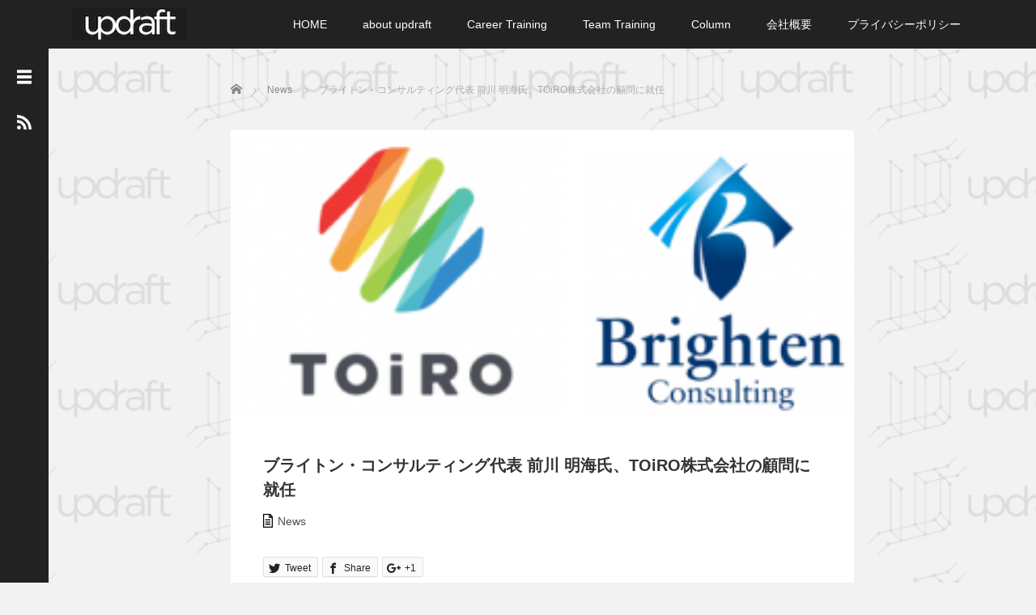

--- FILE ---
content_type: text/html; charset=UTF-8
request_url: https://updraft-sports.jp/archives/463
body_size: 17014
content:
<!DOCTYPE html>
<html dir="ltr" lang="ja" prefix="og: https://ogp.me/ns#">
<head>
	<meta charset="UTF-8">
	<meta name="viewport" content="width=device-width, initial-scale=1.0">
	<meta http-equiv="X-UA-Compatible" content="IE=edge">

	
	<meta name="description" content="スポーツ庁委託事業「アスリートキャリアコーディネーター育成プログラム」に採用されたビノベーション®︎レポート開発者の前川氏、TOiRO株式会社顧問に就任人生100年時代を生き抜くためのキャリア教育プラットフォームを提供するTOiR...">
		<link rel="profile" href="http://gmpg.org/xfn/11">
	<link rel="pingback" href="https://updraft-sports.jp/xmlrpc.php">

	
		<!-- All in One SEO 4.6.5 - aioseo.com -->
		<title>ブライトン・コンサルティング代表 前川 明海氏、TOiRO株式会社の顧問に就任 | updraft JAPAN</title>
		<meta name="description" content="スポーツ庁委託事業「アスリートキャリアコーディネーター育成プログラム」に採用されたビノベーション®︎レポート開" />
		<meta name="robots" content="max-image-preview:large" />
		<link rel="canonical" href="https://updraft-sports.jp/archives/463" />
		<meta name="generator" content="All in One SEO (AIOSEO) 4.6.5" />
		<meta property="og:locale" content="ja_JP" />
		<meta property="og:site_name" content="updraft JAPAN | 育成年代向けキャリア開発プログラム" />
		<meta property="og:type" content="article" />
		<meta property="og:title" content="ブライトン・コンサルティング代表 前川 明海氏、TOiRO株式会社の顧問に就任 | updraft JAPAN" />
		<meta property="og:description" content="スポーツ庁委託事業「アスリートキャリアコーディネーター育成プログラム」に採用されたビノベーション®︎レポート開" />
		<meta property="og:url" content="https://updraft-sports.jp/archives/463" />
		<meta property="og:image" content="https://updraft-sports.jp/wp-content/uploads/2021/07/main-300x138-1.png" />
		<meta property="og:image:secure_url" content="https://updraft-sports.jp/wp-content/uploads/2021/07/main-300x138-1.png" />
		<meta property="og:image:width" content="300" />
		<meta property="og:image:height" content="138" />
		<meta property="article:published_time" content="2021-06-28T10:00:40+00:00" />
		<meta property="article:modified_time" content="2021-07-13T10:22:35+00:00" />
		<meta name="twitter:card" content="summary" />
		<meta name="twitter:title" content="ブライトン・コンサルティング代表 前川 明海氏、TOiRO株式会社の顧問に就任 | updraft JAPAN" />
		<meta name="twitter:description" content="スポーツ庁委託事業「アスリートキャリアコーディネーター育成プログラム」に採用されたビノベーション®︎レポート開" />
		<meta name="twitter:image" content="https://updraft-sports.jp/wp-content/uploads/2021/07/main-300x138-1.png" />
		<script type="application/ld+json" class="aioseo-schema">
			{"@context":"https:\/\/schema.org","@graph":[{"@type":"BlogPosting","@id":"https:\/\/updraft-sports.jp\/archives\/463#blogposting","name":"\u30d6\u30e9\u30a4\u30c8\u30f3\u30fb\u30b3\u30f3\u30b5\u30eb\u30c6\u30a3\u30f3\u30b0\u4ee3\u8868 \u524d\u5ddd \u660e\u6d77\u6c0f\u3001TOiRO\u682a\u5f0f\u4f1a\u793e\u306e\u9867\u554f\u306b\u5c31\u4efb | updraft JAPAN","description":"\u30b9\u30dd\u30fc\u30c4\u5e81\u59d4\u8a17\u4e8b\u696d\u300c\u30a2\u30b9\u30ea\u30fc\u30c8\u30ad\u30e3\u30ea\u30a2\u30b3\u30fc\u30c7\u30a3\u30cd\u30fc\u30bf\u30fc\u80b2\u6210\u30d7\u30ed\u30b0\u30e9\u30e0\u300d\u306b\u63a1\u7528\u3055\u308c\u305f\u30d3\u30ce\u30d9\u30fc\u30b7\u30e7\u30f3\u00ae\ufe0e\u30ec\u30dd\u30fc\u30c8\u958b","headline":"\u30d6\u30e9\u30a4\u30c8\u30f3\u30fb\u30b3\u30f3\u30b5\u30eb\u30c6\u30a3\u30f3\u30b0\u4ee3\u8868 \u524d\u5ddd \u660e\u6d77\u6c0f\u3001TOiRO\u682a\u5f0f\u4f1a\u793e\u306e\u9867\u554f\u306b\u5c31\u4efb","author":{"@id":"https:\/\/updraft-sports.jp\/archives\/author\/shohei-tsurumaki#author"},"publisher":{"@id":"https:\/\/updraft-sports.jp\/#organization"},"datePublished":"2021-06-28T10:00:40+00:00","dateModified":"2021-07-13T10:22:35+00:00","articleSection":"News","mainEntityOfPage":{"@id":"https:\/\/updraft-sports.jp\/archives\/463#webpage"},"isPartOf":{"@id":"https:\/\/updraft-sports.jp\/archives\/463#webpage"},"image":{"@type":"ImageObject","url":"https:\/\/updraft-sports.jp\/wp-content\/uploads\/2021\/07\/main-300x138-1.png","@id":"https:\/\/updraft-sports.jp\/archives\/463\/#articleImage","width":300,"height":138}},{"@type":"BreadcrumbList","@id":"https:\/\/updraft-sports.jp\/archives\/463#breadcrumblist","itemListElement":[{"@type":"ListItem","@id":"https:\/\/updraft-sports.jp\/#listItem","position":1,"name":"\u5bb6"}]},{"@type":"Organization","@id":"https:\/\/updraft-sports.jp\/#organization","name":"updraft","description":"\u80b2\u6210\u5e74\u4ee3\u5411\u3051\u30ad\u30e3\u30ea\u30a2\u958b\u767a\u30d7\u30ed\u30b0\u30e9\u30e0","url":"https:\/\/updraft-sports.jp\/","logo":{"@type":"ImageObject","url":"https:\/\/updraft-sports.jp\/wp-content\/uploads\/2023\/02\/updraft_logo_black.png","@id":"https:\/\/updraft-sports.jp\/archives\/463\/#organizationLogo","width":2693,"height":1257},"image":{"@id":"https:\/\/updraft-sports.jp\/archives\/463\/#organizationLogo"},"sameAs":["https:\/\/www.instagram.com\/updraft.sports\/"]},{"@type":"WebPage","@id":"https:\/\/updraft-sports.jp\/archives\/463#webpage","url":"https:\/\/updraft-sports.jp\/archives\/463","name":"\u30d6\u30e9\u30a4\u30c8\u30f3\u30fb\u30b3\u30f3\u30b5\u30eb\u30c6\u30a3\u30f3\u30b0\u4ee3\u8868 \u524d\u5ddd \u660e\u6d77\u6c0f\u3001TOiRO\u682a\u5f0f\u4f1a\u793e\u306e\u9867\u554f\u306b\u5c31\u4efb | updraft JAPAN","description":"\u30b9\u30dd\u30fc\u30c4\u5e81\u59d4\u8a17\u4e8b\u696d\u300c\u30a2\u30b9\u30ea\u30fc\u30c8\u30ad\u30e3\u30ea\u30a2\u30b3\u30fc\u30c7\u30a3\u30cd\u30fc\u30bf\u30fc\u80b2\u6210\u30d7\u30ed\u30b0\u30e9\u30e0\u300d\u306b\u63a1\u7528\u3055\u308c\u305f\u30d3\u30ce\u30d9\u30fc\u30b7\u30e7\u30f3\u00ae\ufe0e\u30ec\u30dd\u30fc\u30c8\u958b","inLanguage":"ja","isPartOf":{"@id":"https:\/\/updraft-sports.jp\/#website"},"breadcrumb":{"@id":"https:\/\/updraft-sports.jp\/archives\/463#breadcrumblist"},"author":"https:\/\/updraft-sports.jp\/archives\/463#author","creator":"https:\/\/updraft-sports.jp\/archives\/463#author","image":{"@type":"ImageObject","url":"https:\/\/updraft-sports.jp\/wp-content\/uploads\/2021\/07\/main-300x138-1.png","@id":"https:\/\/updraft-sports.jp\/archives\/463\/#mainImage","width":300,"height":138},"primaryImageOfPage":{"@id":"https:\/\/updraft-sports.jp\/archives\/463#mainImage"},"datePublished":"2021-06-28T10:00:40+00:00","dateModified":"2021-07-13T10:22:35+00:00"},{"@type":"WebSite","@id":"https:\/\/updraft-sports.jp\/#website","url":"https:\/\/updraft-sports.jp\/","name":"updraft JAPAN","description":"\u80b2\u6210\u5e74\u4ee3\u5411\u3051\u30ad\u30e3\u30ea\u30a2\u958b\u767a\u30d7\u30ed\u30b0\u30e9\u30e0","inLanguage":"ja","publisher":{"@id":"https:\/\/updraft-sports.jp\/#organization"}}]}
		</script>
		<!-- All in One SEO -->

<link rel='dns-prefetch' href='//www.googletagmanager.com' />
<link rel="alternate" type="application/rss+xml" title="updraft JAPAN &raquo; フィード" href="https://updraft-sports.jp/feed" />
<link rel="alternate" type="application/rss+xml" title="updraft JAPAN &raquo; コメントフィード" href="https://updraft-sports.jp/comments/feed" />
<link rel="alternate" type="application/rss+xml" title="updraft JAPAN &raquo; ブライトン・コンサルティング代表 前川 明海氏、TOiRO株式会社の顧問に就任 のコメントのフィード" href="https://updraft-sports.jp/archives/463/feed" />
		<!-- This site uses the Google Analytics by MonsterInsights plugin v8.27.0 - Using Analytics tracking - https://www.monsterinsights.com/ -->
		<!-- Note: MonsterInsights is not currently configured on this site. The site owner needs to authenticate with Google Analytics in the MonsterInsights settings panel. -->
					<!-- No tracking code set -->
				<!-- / Google Analytics by MonsterInsights -->
		<script type="text/javascript">
window._wpemojiSettings = {"baseUrl":"https:\/\/s.w.org\/images\/core\/emoji\/14.0.0\/72x72\/","ext":".png","svgUrl":"https:\/\/s.w.org\/images\/core\/emoji\/14.0.0\/svg\/","svgExt":".svg","source":{"concatemoji":"https:\/\/updraft-sports.jp\/wp-includes\/js\/wp-emoji-release.min.js?ver=6.2.5"}};
/*! This file is auto-generated */
!function(e,a,t){var n,r,o,i=a.createElement("canvas"),p=i.getContext&&i.getContext("2d");function s(e,t){p.clearRect(0,0,i.width,i.height),p.fillText(e,0,0);e=i.toDataURL();return p.clearRect(0,0,i.width,i.height),p.fillText(t,0,0),e===i.toDataURL()}function c(e){var t=a.createElement("script");t.src=e,t.defer=t.type="text/javascript",a.getElementsByTagName("head")[0].appendChild(t)}for(o=Array("flag","emoji"),t.supports={everything:!0,everythingExceptFlag:!0},r=0;r<o.length;r++)t.supports[o[r]]=function(e){if(p&&p.fillText)switch(p.textBaseline="top",p.font="600 32px Arial",e){case"flag":return s("\ud83c\udff3\ufe0f\u200d\u26a7\ufe0f","\ud83c\udff3\ufe0f\u200b\u26a7\ufe0f")?!1:!s("\ud83c\uddfa\ud83c\uddf3","\ud83c\uddfa\u200b\ud83c\uddf3")&&!s("\ud83c\udff4\udb40\udc67\udb40\udc62\udb40\udc65\udb40\udc6e\udb40\udc67\udb40\udc7f","\ud83c\udff4\u200b\udb40\udc67\u200b\udb40\udc62\u200b\udb40\udc65\u200b\udb40\udc6e\u200b\udb40\udc67\u200b\udb40\udc7f");case"emoji":return!s("\ud83e\udef1\ud83c\udffb\u200d\ud83e\udef2\ud83c\udfff","\ud83e\udef1\ud83c\udffb\u200b\ud83e\udef2\ud83c\udfff")}return!1}(o[r]),t.supports.everything=t.supports.everything&&t.supports[o[r]],"flag"!==o[r]&&(t.supports.everythingExceptFlag=t.supports.everythingExceptFlag&&t.supports[o[r]]);t.supports.everythingExceptFlag=t.supports.everythingExceptFlag&&!t.supports.flag,t.DOMReady=!1,t.readyCallback=function(){t.DOMReady=!0},t.supports.everything||(n=function(){t.readyCallback()},a.addEventListener?(a.addEventListener("DOMContentLoaded",n,!1),e.addEventListener("load",n,!1)):(e.attachEvent("onload",n),a.attachEvent("onreadystatechange",function(){"complete"===a.readyState&&t.readyCallback()})),(e=t.source||{}).concatemoji?c(e.concatemoji):e.wpemoji&&e.twemoji&&(c(e.twemoji),c(e.wpemoji)))}(window,document,window._wpemojiSettings);
</script>
<style type="text/css">
img.wp-smiley,
img.emoji {
	display: inline !important;
	border: none !important;
	box-shadow: none !important;
	height: 1em !important;
	width: 1em !important;
	margin: 0 0.07em !important;
	vertical-align: -0.1em !important;
	background: none !important;
	padding: 0 !important;
}
</style>
	<link rel='stylesheet' id='wp-block-library-css' href='https://updraft-sports.jp/wp-includes/css/dist/block-library/style.min.css?ver=2.3.2' type='text/css' media='all' />
<link rel='stylesheet' id='classic-theme-styles-css' href='https://updraft-sports.jp/wp-includes/css/classic-themes.min.css?ver=2.3.2' type='text/css' media='all' />
<style id='global-styles-inline-css' type='text/css'>
body{--wp--preset--color--black: #000000;--wp--preset--color--cyan-bluish-gray: #abb8c3;--wp--preset--color--white: #ffffff;--wp--preset--color--pale-pink: #f78da7;--wp--preset--color--vivid-red: #cf2e2e;--wp--preset--color--luminous-vivid-orange: #ff6900;--wp--preset--color--luminous-vivid-amber: #fcb900;--wp--preset--color--light-green-cyan: #7bdcb5;--wp--preset--color--vivid-green-cyan: #00d084;--wp--preset--color--pale-cyan-blue: #8ed1fc;--wp--preset--color--vivid-cyan-blue: #0693e3;--wp--preset--color--vivid-purple: #9b51e0;--wp--preset--gradient--vivid-cyan-blue-to-vivid-purple: linear-gradient(135deg,rgba(6,147,227,1) 0%,rgb(155,81,224) 100%);--wp--preset--gradient--light-green-cyan-to-vivid-green-cyan: linear-gradient(135deg,rgb(122,220,180) 0%,rgb(0,208,130) 100%);--wp--preset--gradient--luminous-vivid-amber-to-luminous-vivid-orange: linear-gradient(135deg,rgba(252,185,0,1) 0%,rgba(255,105,0,1) 100%);--wp--preset--gradient--luminous-vivid-orange-to-vivid-red: linear-gradient(135deg,rgba(255,105,0,1) 0%,rgb(207,46,46) 100%);--wp--preset--gradient--very-light-gray-to-cyan-bluish-gray: linear-gradient(135deg,rgb(238,238,238) 0%,rgb(169,184,195) 100%);--wp--preset--gradient--cool-to-warm-spectrum: linear-gradient(135deg,rgb(74,234,220) 0%,rgb(151,120,209) 20%,rgb(207,42,186) 40%,rgb(238,44,130) 60%,rgb(251,105,98) 80%,rgb(254,248,76) 100%);--wp--preset--gradient--blush-light-purple: linear-gradient(135deg,rgb(255,206,236) 0%,rgb(152,150,240) 100%);--wp--preset--gradient--blush-bordeaux: linear-gradient(135deg,rgb(254,205,165) 0%,rgb(254,45,45) 50%,rgb(107,0,62) 100%);--wp--preset--gradient--luminous-dusk: linear-gradient(135deg,rgb(255,203,112) 0%,rgb(199,81,192) 50%,rgb(65,88,208) 100%);--wp--preset--gradient--pale-ocean: linear-gradient(135deg,rgb(255,245,203) 0%,rgb(182,227,212) 50%,rgb(51,167,181) 100%);--wp--preset--gradient--electric-grass: linear-gradient(135deg,rgb(202,248,128) 0%,rgb(113,206,126) 100%);--wp--preset--gradient--midnight: linear-gradient(135deg,rgb(2,3,129) 0%,rgb(40,116,252) 100%);--wp--preset--duotone--dark-grayscale: url('#wp-duotone-dark-grayscale');--wp--preset--duotone--grayscale: url('#wp-duotone-grayscale');--wp--preset--duotone--purple-yellow: url('#wp-duotone-purple-yellow');--wp--preset--duotone--blue-red: url('#wp-duotone-blue-red');--wp--preset--duotone--midnight: url('#wp-duotone-midnight');--wp--preset--duotone--magenta-yellow: url('#wp-duotone-magenta-yellow');--wp--preset--duotone--purple-green: url('#wp-duotone-purple-green');--wp--preset--duotone--blue-orange: url('#wp-duotone-blue-orange');--wp--preset--font-size--small: 13px;--wp--preset--font-size--medium: 20px;--wp--preset--font-size--large: 36px;--wp--preset--font-size--x-large: 42px;--wp--preset--spacing--20: 0.44rem;--wp--preset--spacing--30: 0.67rem;--wp--preset--spacing--40: 1rem;--wp--preset--spacing--50: 1.5rem;--wp--preset--spacing--60: 2.25rem;--wp--preset--spacing--70: 3.38rem;--wp--preset--spacing--80: 5.06rem;--wp--preset--shadow--natural: 6px 6px 9px rgba(0, 0, 0, 0.2);--wp--preset--shadow--deep: 12px 12px 50px rgba(0, 0, 0, 0.4);--wp--preset--shadow--sharp: 6px 6px 0px rgba(0, 0, 0, 0.2);--wp--preset--shadow--outlined: 6px 6px 0px -3px rgba(255, 255, 255, 1), 6px 6px rgba(0, 0, 0, 1);--wp--preset--shadow--crisp: 6px 6px 0px rgba(0, 0, 0, 1);}:where(.is-layout-flex){gap: 0.5em;}body .is-layout-flow > .alignleft{float: left;margin-inline-start: 0;margin-inline-end: 2em;}body .is-layout-flow > .alignright{float: right;margin-inline-start: 2em;margin-inline-end: 0;}body .is-layout-flow > .aligncenter{margin-left: auto !important;margin-right: auto !important;}body .is-layout-constrained > .alignleft{float: left;margin-inline-start: 0;margin-inline-end: 2em;}body .is-layout-constrained > .alignright{float: right;margin-inline-start: 2em;margin-inline-end: 0;}body .is-layout-constrained > .aligncenter{margin-left: auto !important;margin-right: auto !important;}body .is-layout-constrained > :where(:not(.alignleft):not(.alignright):not(.alignfull)){max-width: var(--wp--style--global--content-size);margin-left: auto !important;margin-right: auto !important;}body .is-layout-constrained > .alignwide{max-width: var(--wp--style--global--wide-size);}body .is-layout-flex{display: flex;}body .is-layout-flex{flex-wrap: wrap;align-items: center;}body .is-layout-flex > *{margin: 0;}:where(.wp-block-columns.is-layout-flex){gap: 2em;}.has-black-color{color: var(--wp--preset--color--black) !important;}.has-cyan-bluish-gray-color{color: var(--wp--preset--color--cyan-bluish-gray) !important;}.has-white-color{color: var(--wp--preset--color--white) !important;}.has-pale-pink-color{color: var(--wp--preset--color--pale-pink) !important;}.has-vivid-red-color{color: var(--wp--preset--color--vivid-red) !important;}.has-luminous-vivid-orange-color{color: var(--wp--preset--color--luminous-vivid-orange) !important;}.has-luminous-vivid-amber-color{color: var(--wp--preset--color--luminous-vivid-amber) !important;}.has-light-green-cyan-color{color: var(--wp--preset--color--light-green-cyan) !important;}.has-vivid-green-cyan-color{color: var(--wp--preset--color--vivid-green-cyan) !important;}.has-pale-cyan-blue-color{color: var(--wp--preset--color--pale-cyan-blue) !important;}.has-vivid-cyan-blue-color{color: var(--wp--preset--color--vivid-cyan-blue) !important;}.has-vivid-purple-color{color: var(--wp--preset--color--vivid-purple) !important;}.has-black-background-color{background-color: var(--wp--preset--color--black) !important;}.has-cyan-bluish-gray-background-color{background-color: var(--wp--preset--color--cyan-bluish-gray) !important;}.has-white-background-color{background-color: var(--wp--preset--color--white) !important;}.has-pale-pink-background-color{background-color: var(--wp--preset--color--pale-pink) !important;}.has-vivid-red-background-color{background-color: var(--wp--preset--color--vivid-red) !important;}.has-luminous-vivid-orange-background-color{background-color: var(--wp--preset--color--luminous-vivid-orange) !important;}.has-luminous-vivid-amber-background-color{background-color: var(--wp--preset--color--luminous-vivid-amber) !important;}.has-light-green-cyan-background-color{background-color: var(--wp--preset--color--light-green-cyan) !important;}.has-vivid-green-cyan-background-color{background-color: var(--wp--preset--color--vivid-green-cyan) !important;}.has-pale-cyan-blue-background-color{background-color: var(--wp--preset--color--pale-cyan-blue) !important;}.has-vivid-cyan-blue-background-color{background-color: var(--wp--preset--color--vivid-cyan-blue) !important;}.has-vivid-purple-background-color{background-color: var(--wp--preset--color--vivid-purple) !important;}.has-black-border-color{border-color: var(--wp--preset--color--black) !important;}.has-cyan-bluish-gray-border-color{border-color: var(--wp--preset--color--cyan-bluish-gray) !important;}.has-white-border-color{border-color: var(--wp--preset--color--white) !important;}.has-pale-pink-border-color{border-color: var(--wp--preset--color--pale-pink) !important;}.has-vivid-red-border-color{border-color: var(--wp--preset--color--vivid-red) !important;}.has-luminous-vivid-orange-border-color{border-color: var(--wp--preset--color--luminous-vivid-orange) !important;}.has-luminous-vivid-amber-border-color{border-color: var(--wp--preset--color--luminous-vivid-amber) !important;}.has-light-green-cyan-border-color{border-color: var(--wp--preset--color--light-green-cyan) !important;}.has-vivid-green-cyan-border-color{border-color: var(--wp--preset--color--vivid-green-cyan) !important;}.has-pale-cyan-blue-border-color{border-color: var(--wp--preset--color--pale-cyan-blue) !important;}.has-vivid-cyan-blue-border-color{border-color: var(--wp--preset--color--vivid-cyan-blue) !important;}.has-vivid-purple-border-color{border-color: var(--wp--preset--color--vivid-purple) !important;}.has-vivid-cyan-blue-to-vivid-purple-gradient-background{background: var(--wp--preset--gradient--vivid-cyan-blue-to-vivid-purple) !important;}.has-light-green-cyan-to-vivid-green-cyan-gradient-background{background: var(--wp--preset--gradient--light-green-cyan-to-vivid-green-cyan) !important;}.has-luminous-vivid-amber-to-luminous-vivid-orange-gradient-background{background: var(--wp--preset--gradient--luminous-vivid-amber-to-luminous-vivid-orange) !important;}.has-luminous-vivid-orange-to-vivid-red-gradient-background{background: var(--wp--preset--gradient--luminous-vivid-orange-to-vivid-red) !important;}.has-very-light-gray-to-cyan-bluish-gray-gradient-background{background: var(--wp--preset--gradient--very-light-gray-to-cyan-bluish-gray) !important;}.has-cool-to-warm-spectrum-gradient-background{background: var(--wp--preset--gradient--cool-to-warm-spectrum) !important;}.has-blush-light-purple-gradient-background{background: var(--wp--preset--gradient--blush-light-purple) !important;}.has-blush-bordeaux-gradient-background{background: var(--wp--preset--gradient--blush-bordeaux) !important;}.has-luminous-dusk-gradient-background{background: var(--wp--preset--gradient--luminous-dusk) !important;}.has-pale-ocean-gradient-background{background: var(--wp--preset--gradient--pale-ocean) !important;}.has-electric-grass-gradient-background{background: var(--wp--preset--gradient--electric-grass) !important;}.has-midnight-gradient-background{background: var(--wp--preset--gradient--midnight) !important;}.has-small-font-size{font-size: var(--wp--preset--font-size--small) !important;}.has-medium-font-size{font-size: var(--wp--preset--font-size--medium) !important;}.has-large-font-size{font-size: var(--wp--preset--font-size--large) !important;}.has-x-large-font-size{font-size: var(--wp--preset--font-size--x-large) !important;}
.wp-block-navigation a:where(:not(.wp-element-button)){color: inherit;}
:where(.wp-block-columns.is-layout-flex){gap: 2em;}
.wp-block-pullquote{font-size: 1.5em;line-height: 1.6;}
</style>
<link rel='stylesheet' id='contact-form-7-css' href='https://updraft-sports.jp/wp-content/plugins/contact-form-7/includes/css/styles.css?ver=5.4' type='text/css' media='all' />
<link rel='stylesheet' id='_tk-bootstrap-wp-css' href='https://updraft-sports.jp/wp-content/themes/focus_tcd030/includes/css/bootstrap-wp.css?ver=2.3.2' type='text/css' media='all' />
<link rel='stylesheet' id='_tk-bootstrap-css' href='https://updraft-sports.jp/wp-content/themes/focus_tcd030/includes/resources/bootstrap/css/bootstrap.min.css?ver=2.3.2' type='text/css' media='all' />
<link rel='stylesheet' id='_tk-font-awesome-css' href='https://updraft-sports.jp/wp-content/themes/focus_tcd030/includes/css/font-awesome.min.css?ver=4.1.0' type='text/css' media='all' />
<link rel='stylesheet' id='_tk-style-css' href='https://updraft-sports.jp/wp-content/themes/focus_tcd030/style.css?ver=2.3.2' type='text/css' media='all' />
<script type='text/javascript' src='https://updraft-sports.jp/wp-includes/js/jquery/jquery.min.js?ver=3.6.4' id='jquery-core-js'></script>
<script type='text/javascript' src='https://updraft-sports.jp/wp-includes/js/jquery/jquery-migrate.min.js?ver=3.4.0' id='jquery-migrate-js'></script>
<script type='text/javascript' src='https://updraft-sports.jp/wp-content/themes/focus_tcd030/includes/resources/bootstrap/js/bootstrap.min.js?ver=6.2.5' id='_tk-bootstrapjs-js'></script>
<script type='text/javascript' src='https://updraft-sports.jp/wp-content/themes/focus_tcd030/includes/js/bootstrap-wp.js?ver=6.2.5' id='_tk-bootstrapwp-js'></script>

<!-- Google tag (gtag.js) snippet added by Site Kit -->
<!-- Google Analytics snippet added by Site Kit -->
<script type='text/javascript' src='https://www.googletagmanager.com/gtag/js?id=G-7PD056HMK5' id='google_gtagjs-js' async></script>
<script type='text/javascript' id='google_gtagjs-js-after'>
window.dataLayer = window.dataLayer || [];function gtag(){dataLayer.push(arguments);}
gtag("set","linker",{"domains":["updraft-sports.jp"]});
gtag("js", new Date());
gtag("set", "developer_id.dZTNiMT", true);
gtag("config", "G-7PD056HMK5");
 window._googlesitekit = window._googlesitekit || {}; window._googlesitekit.throttledEvents = []; window._googlesitekit.gtagEvent = (name, data) => { var key = JSON.stringify( { name, data } ); if ( !! window._googlesitekit.throttledEvents[ key ] ) { return; } window._googlesitekit.throttledEvents[ key ] = true; setTimeout( () => { delete window._googlesitekit.throttledEvents[ key ]; }, 5 ); gtag( "event", name, { ...data, event_source: "site-kit" } ); }; 
</script>
<link rel="https://api.w.org/" href="https://updraft-sports.jp/wp-json/" /><link rel="alternate" type="application/json" href="https://updraft-sports.jp/wp-json/wp/v2/posts/463" /><link rel='shortlink' href='https://updraft-sports.jp/?p=463' />
<link rel="alternate" type="application/json+oembed" href="https://updraft-sports.jp/wp-json/oembed/1.0/embed?url=https%3A%2F%2Fupdraft-sports.jp%2Farchives%2F463" />
<link rel="alternate" type="text/xml+oembed" href="https://updraft-sports.jp/wp-json/oembed/1.0/embed?url=https%3A%2F%2Fupdraft-sports.jp%2Farchives%2F463&#038;format=xml" />
<meta name="generator" content="Site Kit by Google 1.170.0" />	<style type="text/css">
			.site-title a,
		.site-description {
			color: #dddddd;
		}
		</style>
	<style type="text/css" id="custom-background-css">
body.custom-background { background-color: #f2f2f2; background-image: url("https://updraft-sports.jp/wp-content/uploads/2019/11/図1.png"); background-position: center center; background-size: auto; background-repeat: repeat; background-attachment: fixed; }
</style>
	<link rel="icon" href="https://updraft-sports.jp/wp-content/uploads/2019/08/cropped-基本画像-1-32x32.png" sizes="32x32" />
<link rel="icon" href="https://updraft-sports.jp/wp-content/uploads/2019/08/cropped-基本画像-1-192x192.png" sizes="192x192" />
<link rel="apple-touch-icon" href="https://updraft-sports.jp/wp-content/uploads/2019/08/cropped-基本画像-1-180x180.png" />
<meta name="msapplication-TileImage" content="https://updraft-sports.jp/wp-content/uploads/2019/08/cropped-基本画像-1-270x270.png" />
	<link rel="stylesheet" href="https://updraft-sports.jp/wp-content/themes/focus_tcd030/focus.css?ver=2.3.2" type="text/css" />
	<link rel="stylesheet" href="//maxcdn.bootstrapcdn.com/font-awesome/4.3.0/css/font-awesome.min.css">

		<script type="text/javascript" src="https://updraft-sports.jp/wp-content/themes/focus_tcd030/js/jscript.js"></script>
	<script src="https://updraft-sports.jp/wp-content/themes/focus_tcd030/js/comment.js?ver=2.3.2"></script>
	<link rel="stylesheet" href="https://updraft-sports.jp/wp-content/themes/focus_tcd030/comment-style.css" type="text/css" />

	<style type="text/css">
		body{
			font-size: 14px;
		}

		#logo_image #logo{
			text-align: center		}

		.mCSB_scrollTools .mCSB_draggerRail{
			background-color: rgb(100,100,100);
		}

		.mCSB_scrollTools .mCSB_dragger .mCSB_dragger_bar{
			background-color: #444444;
		}

		#sidebar, .social-wrap, .logo-wrap, .article-time{
			background-color:#222222;
		}

		#navbar{
			background:#222222;
		}

		.navbar-shadow-right{
			box-shadow: inset -40px 0 40px -7px #222222;
		}

		.navbar-shadow-left{
			box-shadow: inset 40px 0 40px -7px #222222;
		}

		.post-links div{
			background-color:#222222;
			color:white;
		}


		.post-links div:hover{
			background-color:#222222;
			color:white;
		}

		.tile .read-more:hover{
			background:#222222;
		}

		.tile .read-more{
			background:#222222;
		}

		ul.nav li a:hover{
			background:transparent;
			color:#222222;
		}

			@-webkit-keyframes shine {
				100% {
					left: 125%;
				}
			}
			@keyframes shine {
				100% {
					left: 125%;
				}
			}

		.hover-tile{
			border-radius:0px;

							-ms-transform: translate(0px, 100px);
				-webkit-transform: translate(0px, 100px);
				transform: translate(0px, 100px);
			
					}

		#related_posts .hover-tile {
				-ms-transform: translate(0px, 0px);
				-webkit-transform: translate(0px, 0px);
				transform: translate(0px, 0px);
				-ms-transform: scale(1, 1);
				-webkit-transform: scale(1, 1);
				transform: scale(1, 1);
		}

					.hover-tile .img-wrap{
				position: relative;
				overflow:hidden;

			  -moz-transition:    all .75s;
			  -webkit-transition: all .75s;
			  -o-transition:      all .75s;
			  -ms-transition:     all .75s;
			  transition:         all .75s;
			}

			.hover-tile .img-wrap:hover{
				filter: grayscale(100%);
				-webkit-filter: grayscale(100%);
			}

			.hover-tile .img-wrap::before{
				position: absolute;
				top: 0;
				left: -75%;
				z-index: 2;
				display: block;
				content: '';
				width: 50%;
				height: 100%;
				background: -webkit-linear-gradient(left, rgba(255,255,255,0) 0%, rgba(255,255,255,.3) 100%);
				background: linear-gradient(to right, rgba(255,255,255,0) 0%, rgba(255,255,255,.3) 100%);
				-webkit-transform: skewX(-25deg);
				transform: skewX(-25deg);
			}

			.hover-tile .img-wrap:hover::before{
				-webkit-animation: shine .75s;
				animation: shine .75s;
			}
		
		
		







			.example-image-1 div{
				position: relative;
				overflow:hidden;

			  -moz-transition:    all .75s;
			  -webkit-transition: all .75s;
			  -o-transition:      all .75s;
			  -ms-transition:     all .75s;
			  transition:         all .75s;
			}

			.example-image-1 div::before{
				filter: grayscale(100%);
				-webkit-filter: grayscale(100%);
			}

			.example-image-1 div:hover::before{
				position: absolute;
				top: 0;
				left: -75%;
				z-index: 2;
				display: block;
				content: '';
				width: 50%;
				height: 100%;
				background: -webkit-linear-gradient(left, rgba(255,255,255,0) 0%, rgba(255,255,255,.3) 100%);
				background: linear-gradient(to right, rgba(255,255,255,0) 0%, rgba(255,255,255,.3) 100%);
				-webkit-transform: skewX(-25deg);
				transform: skewX(-25deg);
			}

			.example-image-2 img {
			  -moz-transition:    all .75s;
			  -webkit-transition: all .75s;
			  -o-transition:      all .75s;
			  -ms-transition:     all .75s;
			  transition:         all .75s;
			}
			.example-image-2 img:hover {
				opacity: 0.6;
			}

			.example-image-3 img:hover{
				-ms-transform: scale(1.3, 1.3);
				-webkit-transform: scale(1.3, 1.3);
				transform: scale(1.3, 1.3);
			}








		.show-tile{
			opacity: 1 !important;

			-ms-transform: none;
			-webkit-transform: none;
			transform: none;
		}



	</style>
</head>

<body class="post-template-default single single-post postid-463 single-format-standard custom-background group-blog">
	
<header id="masthead" class="site-header" role="banner">
	<div class="container-fluid">
		<div class="row navbar-wrap">
				<div id="logo-wrap" class="col-sm-3 text-center logo-wrap">
					<div id='logo_image'>
<div id="logo" style="top:0px; left:0px;"><a href=" https://updraft-sports.jp/" title="updraft JAPAN" data-label="updraft JAPAN"><img src="https://updraft-sports.jp/wp-content/uploads/tcd-w/logo.png?1769011975" alt="updraft JAPAN" title="updraft JAPAN" /></a></div>
</div>
				</div>
			<div class="col-sm-9 menu-wrap">
				<div id="navbar" class="navbar">
					<!-- The WordPress Menu goes here -->
					<div class="menu-updraft%e3%81%a8%e3%81%af-container"><ul id="main-menu" class="nav navbar-nav"><li id="menu-item-37" class="menu-item menu-item-type-custom menu-item-object-custom menu-item-home menu-item-37"><a href="https://updraft-sports.jp">HOME</a></li>
<li id="menu-item-89" class="menu-item menu-item-type-post_type menu-item-object-post menu-item-89"><a href="https://updraft-sports.jp/archives/54">about updraft</a></li>
<li id="menu-item-107" class="menu-item menu-item-type-taxonomy menu-item-object-category menu-item-107"><a href="https://updraft-sports.jp/archives/category/career-training">Career Training</a></li>
<li id="menu-item-111" class="menu-item menu-item-type-taxonomy menu-item-object-category menu-item-111"><a href="https://updraft-sports.jp/archives/category/team-building">Team Training</a></li>
<li id="menu-item-212" class="menu-item menu-item-type-taxonomy menu-item-object-category menu-item-212"><a href="https://updraft-sports.jp/archives/category/column">Column</a></li>
<li id="menu-item-88" class="menu-item menu-item-type-post_type menu-item-object-page menu-item-88"><a href="https://updraft-sports.jp/about-us">会社概要</a></li>
<li id="menu-item-218" class="menu-item menu-item-type-post_type menu-item-object-page menu-item-218"><a href="https://updraft-sports.jp/privacy-policy">プライバシーポリシー</a></li>
</ul></div>					<div class="navbar-shadow-right visible-xs visible-sm"></div>
					<div class="navbar-shadow-left visible-xs visible-sm"></div>

					<div id="arrow-right" class="arrow-right visible-xs visible-sm">
						<span class="fa fa-angle-right"></span>
					</div>

					<div id="arrow-left" style="display:none" class="arrow-left visible-xs visible-sm">
						<span class="fa fa-angle-left"></span>
					</div>
				</div><!-- .navbar -->

			</div>
		</div>
	</div><!-- .container -->
</header><!-- #masthead -->


<div id="sidebar">

  <div class="social-wrap">
    <div id="open-left-menu" class="social-button" style="padding-top:20px; margin-top:0px"><img src="https://updraft-sports.jp/wp-content/themes/focus_tcd030/images/menu.png" style='height:24px; padding-top:6px;' /></div>
    <div id="close-left-menu" class="social-button" style="display:none"><img src="https://updraft-sports.jp/wp-content/themes/focus_tcd030/images/cross.png" style='height:24px; padding-top:6px;' /></div>

    
    
    
          <a href="https://updraft-sports.jp/feed">
        <div class="social-button"><img src="https://updraft-sports.jp/wp-content/themes/focus_tcd030/images/rss.png" style="width:18px" /></div>
      </a>
      </div>

  <div class="widget-wrap">
    <aside id="search-2" class="widget widget_search"><form role="search" method="get" class="search-form" action="https://updraft-sports.jp/">
  <div class="input-group search-input-group">
    <input type="search" name="s" class="search-field" class="form-control" placeholder="Search &hellip;" value="" name="s" title="Search for:">
    <span class="input-group-btn">
      <button class="btn btn-default search-submit" type="submit" value="Search">
        <i class="fa fa-search"></i>
      </button>
    </span>
  </div>
</form></aside>
		<aside id="recent-posts-2" class="widget widget_recent_entries">
		<h3 class="widget-title">最近の投稿</h3>
		<ul>
											<li>
					<a href="https://updraft-sports.jp/archives/1265">【イベントレポート】2025年12月14日育成フォーラム〜磨く力・導く力〜を開催しました</a>
									</li>
											<li>
					<a href="https://updraft-sports.jp/archives/1253">各世代別日本代表を支える新たな人材育成支援　全日本野球協会（BFJ）とTOiRO株式会社が連携開始 ― 選手の自己理解と成長支援にデータを活用 ―</a>
									</li>
											<li>
					<a href="https://updraft-sports.jp/archives/1245">TOiRO株式会社 鶴巻翔平が代表取締役に就任</a>
									</li>
											<li>
					<a href="https://updraft-sports.jp/archives/1192">【特別開催】育成フォーラム〜磨く力・導く力〜　2025</a>
									</li>
											<li>
					<a href="https://updraft-sports.jp/archives/1178">日本体育大学荏原高等学校　個別面談会の様子をお届けします！</a>
									</li>
					</ul>

		</aside><aside id="archives-2" class="widget widget_archive"><h3 class="widget-title">アーカイブ</h3>		<label class="screen-reader-text" for="archives-dropdown-2">アーカイブ</label>
		<select id="archives-dropdown-2" name="archive-dropdown">
			
			<option value="">月を選択</option>
				<option value='https://updraft-sports.jp/archives/date/2026/01'> 2026年1月 </option>
	<option value='https://updraft-sports.jp/archives/date/2025/11'> 2025年11月 </option>
	<option value='https://updraft-sports.jp/archives/date/2025/10'> 2025年10月 </option>
	<option value='https://updraft-sports.jp/archives/date/2025/09'> 2025年9月 </option>
	<option value='https://updraft-sports.jp/archives/date/2025/08'> 2025年8月 </option>
	<option value='https://updraft-sports.jp/archives/date/2025/07'> 2025年7月 </option>
	<option value='https://updraft-sports.jp/archives/date/2025/06'> 2025年6月 </option>
	<option value='https://updraft-sports.jp/archives/date/2025/05'> 2025年5月 </option>
	<option value='https://updraft-sports.jp/archives/date/2025/04'> 2025年4月 </option>
	<option value='https://updraft-sports.jp/archives/date/2025/02'> 2025年2月 </option>
	<option value='https://updraft-sports.jp/archives/date/2025/01'> 2025年1月 </option>
	<option value='https://updraft-sports.jp/archives/date/2024/12'> 2024年12月 </option>
	<option value='https://updraft-sports.jp/archives/date/2024/10'> 2024年10月 </option>
	<option value='https://updraft-sports.jp/archives/date/2023/03'> 2023年3月 </option>
	<option value='https://updraft-sports.jp/archives/date/2023/02'> 2023年2月 </option>
	<option value='https://updraft-sports.jp/archives/date/2023/01'> 2023年1月 </option>
	<option value='https://updraft-sports.jp/archives/date/2022/11'> 2022年11月 </option>
	<option value='https://updraft-sports.jp/archives/date/2022/10'> 2022年10月 </option>
	<option value='https://updraft-sports.jp/archives/date/2022/09'> 2022年9月 </option>
	<option value='https://updraft-sports.jp/archives/date/2022/08'> 2022年8月 </option>
	<option value='https://updraft-sports.jp/archives/date/2022/07'> 2022年7月 </option>
	<option value='https://updraft-sports.jp/archives/date/2021/12'> 2021年12月 </option>
	<option value='https://updraft-sports.jp/archives/date/2021/10'> 2021年10月 </option>
	<option value='https://updraft-sports.jp/archives/date/2021/09'> 2021年9月 </option>
	<option value='https://updraft-sports.jp/archives/date/2021/08'> 2021年8月 </option>
	<option value='https://updraft-sports.jp/archives/date/2021/07'> 2021年7月 </option>
	<option value='https://updraft-sports.jp/archives/date/2021/06'> 2021年6月 </option>
	<option value='https://updraft-sports.jp/archives/date/2021/05'> 2021年5月 </option>
	<option value='https://updraft-sports.jp/archives/date/2021/04'> 2021年4月 </option>
	<option value='https://updraft-sports.jp/archives/date/2021/03'> 2021年3月 </option>
	<option value='https://updraft-sports.jp/archives/date/2021/02'> 2021年2月 </option>
	<option value='https://updraft-sports.jp/archives/date/2021/01'> 2021年1月 </option>
	<option value='https://updraft-sports.jp/archives/date/2020/12'> 2020年12月 </option>
	<option value='https://updraft-sports.jp/archives/date/2020/11'> 2020年11月 </option>
	<option value='https://updraft-sports.jp/archives/date/2020/08'> 2020年8月 </option>
	<option value='https://updraft-sports.jp/archives/date/2020/06'> 2020年6月 </option>
	<option value='https://updraft-sports.jp/archives/date/2020/04'> 2020年4月 </option>
	<option value='https://updraft-sports.jp/archives/date/2020/02'> 2020年2月 </option>
	<option value='https://updraft-sports.jp/archives/date/2019/12'> 2019年12月 </option>
	<option value='https://updraft-sports.jp/archives/date/2019/11'> 2019年11月 </option>
	<option value='https://updraft-sports.jp/archives/date/2019/10'> 2019年10月 </option>
	<option value='https://updraft-sports.jp/archives/date/2019/09'> 2019年9月 </option>
	<option value='https://updraft-sports.jp/archives/date/2019/08'> 2019年8月 </option>
	<option value='https://updraft-sports.jp/archives/date/2019/05'> 2019年5月 </option>
	<option value='https://updraft-sports.jp/archives/date/2018/11'> 2018年11月 </option>

		</select>

<script type="text/javascript">
/* <![CDATA[ */
(function() {
	var dropdown = document.getElementById( "archives-dropdown-2" );
	function onSelectChange() {
		if ( dropdown.options[ dropdown.selectedIndex ].value !== '' ) {
			document.location.href = this.options[ this.selectedIndex ].value;
		}
	}
	dropdown.onchange = onSelectChange;
})();
/* ]]> */
</script>
			</aside><aside id="categories-2" class="widget widget_categories"><h3 class="widget-title">カテゴリー</h3>
			<ul>
					<li class="cat-item cat-item-6"><a href="https://updraft-sports.jp/archives/category/career-training">Career Training</a>
</li>
	<li class="cat-item cat-item-3"><a href="https://updraft-sports.jp/archives/category/column">Column</a>
</li>
	<li class="cat-item cat-item-14"><a href="https://updraft-sports.jp/archives/category/event">Event</a>
</li>
	<li class="cat-item cat-item-9"><a href="https://updraft-sports.jp/archives/category/interview">Interview</a>
</li>
	<li class="cat-item cat-item-10"><a href="https://updraft-sports.jp/archives/category/news">News</a>
</li>
	<li class="cat-item cat-item-7"><a href="https://updraft-sports.jp/archives/category/team-building">Team Building</a>
</li>
	<li class="cat-item cat-item-1"><a href="https://updraft-sports.jp/archives/category/uncategorized">Uncategorized</a>
</li>
	<li class="cat-item cat-item-4"><a href="https://updraft-sports.jp/archives/category/%e4%ba%8b%e6%a5%ad%e7%b4%b9%e4%bb%8b">事業紹介</a>
</li>
			</ul>

			</aside>    <div style="height:40px"></div>
  </div>

</div>
<div class="main-content">
	<div class="container-fluid">
		<div class="row">
			<div id="main-content-outer" class="col-xs-12 no-padding">
				
<ul id="bread_crumb" class="clearfix">
 <li itemscope="itemscope" itemtype="http://data-vocabulary.org/Breadcrumb" class="home"><a itemprop="url" href="https://updraft-sports.jp/"><span itemprop="title">Home</span></a></li>

 <li itemscope="itemscope" itemtype="http://data-vocabulary.org/Breadcrumb">
    <a itemprop="url" href="https://updraft-sports.jp/archives/category/news"><span itemprop="title">News</span></a>
     </li>
 <li class="last">ブライトン・コンサルティング代表 前川 明海氏、TOiRO株式会社の顧問に就任</li>

</ul>

				<div id="content">

	
<article id="post-463" class="tile tile-main">
	<div class="entry-content">

		<div class="entry-content-thumbnail">
						<!-- <div class="has-background" style="height:422px; width:100%; background-image:url()"></div> -->
			<img width="300" height="138" src="https://updraft-sports.jp/wp-content/uploads/2021/07/main-300x138-1.png" class="attachment-single-thumbnail size-single-thumbnail wp-post-image" alt="" decoding="async" />		</div>

		<div class="entry-content-inner">
			<h2 class="page-title" style="margin-top:35px !important; line-height:30px">ブライトン・コンサルティング代表 前川 明海氏、TOiRO株式会社の顧問に就任</h2>
													<p class="categories-list"><img style="vertical-align:-3px; margin-right:6px;" src="https://updraft-sports.jp/wp-content/themes/focus_tcd030/images/document-icon.png" /><a href="https://updraft-sports.jp/archives/category/news" rel="category tag">News</a></p>

							 <!-- sns button top -->
				 				 <div style="clear:both;">
				 
<!--Type1-->

<!--Type2-->

<div id="share_top2">

 

<div class="sns">
<ul class="type2 clearfix">
<!--Twitterボタン-->
<li class="twitter">
<a href="http://twitter.com/share?text=%E3%83%96%E3%83%A9%E3%82%A4%E3%83%88%E3%83%B3%E3%83%BB%E3%82%B3%E3%83%B3%E3%82%B5%E3%83%AB%E3%83%86%E3%82%A3%E3%83%B3%E3%82%B0%E4%BB%A3%E8%A1%A8+%E5%89%8D%E5%B7%9D+%E6%98%8E%E6%B5%B7%E6%B0%8F%E3%80%81TOiRO%E6%A0%AA%E5%BC%8F%E4%BC%9A%E7%A4%BE%E3%81%AE%E9%A1%A7%E5%95%8F%E3%81%AB%E5%B0%B1%E4%BB%BB&url=https%3A%2F%2Fupdraft-sports.jp%2Farchives%2F463&via=&tw_p=tweetbutton&related=" onclick="javascript:window.open(this.href, '', 'menubar=no,toolbar=no,resizable=yes,scrollbars=yes,height=400,width=600');return false;"><i class="icon-twitter"></i><span class="ttl">Tweet</span><span class="share-count"></span></a></li>

<!--Facebookボタン-->
<li class="facebook">
<a href="//www.facebook.com/sharer/sharer.php?u=https://updraft-sports.jp/archives/463&amp;t=%E3%83%96%E3%83%A9%E3%82%A4%E3%83%88%E3%83%B3%E3%83%BB%E3%82%B3%E3%83%B3%E3%82%B5%E3%83%AB%E3%83%86%E3%82%A3%E3%83%B3%E3%82%B0%E4%BB%A3%E8%A1%A8+%E5%89%8D%E5%B7%9D+%E6%98%8E%E6%B5%B7%E6%B0%8F%E3%80%81TOiRO%E6%A0%AA%E5%BC%8F%E4%BC%9A%E7%A4%BE%E3%81%AE%E9%A1%A7%E5%95%8F%E3%81%AB%E5%B0%B1%E4%BB%BB" class="facebook-btn-icon-link" target="blank" rel="nofollow"><i class="icon-facebook"></i><span class="ttl">Share</span><span class="share-count"></span></a></li>

<!--Google+ボタン-->
<li class="googleplus">
<a href="https://plus.google.com/share?url=https%3A%2F%2Fupdraft-sports.jp%2Farchives%2F463" onclick="javascript:window.open(this.href, '', 'menubar=no,toolbar=no,resizable=yes,scrollbars=yes,height=600,width=500');return false;"><i class="icon-google-plus"></i><span class="ttl">+1</span><span class="share-count"></span></a></li>






</ul>
</div>

</div>


<!--Type3-->

<!--Type4-->

<!--Type5-->
				 </div>
				 				 <!-- /sns button top -->
										
			
<h2 class="wp-block-heading">スポーツ庁委託事業「アスリートキャリアコーディネーター育成プログラム」に採用されたビノベーション®︎レポート開発者の前川氏、TOiRO株式会社顧問に就任</h2>



<p>人生100年時代を生き抜くためのキャリア教育プラットフォームを提供するTOiRO株式会社（本社：東京都千代田区 代表取締役：眞野目 悠太）は、6月より、組織開発を手がけるブライトン・コンサルティング株式会社(以下、ブライトン・コンサルティング)代表の前川 明海氏を顧問に迎えました。</p>



<div class="wp-block-image"><figure class="aligncenter size-large"><img decoding="async" loading="lazy" width="300" height="138" src="https://updraft-sports.jp/wp-content/uploads/2021/07/main-300x138-1.png" alt="" class="wp-image-464"/></figure></div>



<p><strong>■前川氏 顧問就任の背景</strong></p>



<p>2020年6月より、前川氏が代表を務めるブライトン・コンサルティングと弊社・スポーツキャリアトレーニング事業updraftは、「スポーツにおけるキャリアサポートの確立及び、アスリート育成における指導者と選手の関係の質向上」という観点で事業提携しておりました。アスリート・企業の組織開発における経験豊富な前川氏を顧問に迎え、キャリアトレーニング事業・人事コンサルティング事業の成長をさらに加速させていきます。</p>



<p><strong>・ブライトン・コンサルティング株式会社 代表 前川 明海氏のコメント</strong></p>



<div class="wp-block-columns is-layout-flex wp-container-6">
<div class="wp-block-column is-layout-flow">
<div class="wp-block-image"><figure class="aligncenter size-large"><img decoding="async" loading="lazy" width="216" height="216" src="https://updraft-sports.jp/wp-content/uploads/2021/07/sub1-1.png" alt="" class="wp-image-466" srcset="https://updraft-sports.jp/wp-content/uploads/2021/07/sub1-1.png 216w, https://updraft-sports.jp/wp-content/uploads/2021/07/sub1-1-150x150.png 150w, https://updraft-sports.jp/wp-content/uploads/2021/07/sub1-1-100x100.png 100w, https://updraft-sports.jp/wp-content/uploads/2021/07/sub1-1-120x120.png 120w" sizes="(max-width: 216px) 100vw, 216px" /></figure></div>
</div>



<div class="wp-block-column is-layout-flow">
<p>ジョブ型雇用の導入など就業環境の変化に伴い「Employability（雇われる力）」「自律キャリア」など働く側の意識改革が問われています。同社が提供する育成年代へのキャリア教育及び同世代に寄り添う指導者への意識改革の取り組みは、これからの社会づくりにとても有意義であると確信しています。そんな “未来を創る” TOiROの皆さんとご一緒できることに興奮を禁じ得ません。</p>
</div>
</div>



<p><strong>■前川氏 経歴</strong></p>



<p>ブライトン・コンサルティング株式会社<br>代表取締役<br>前川　明海（AKIUMI MAEKAWA）<br>https://www.brighten-consulting.com</p>



<p>ソフトバンクでSE職の管理職として15年勤務。同社の社内講師としての活動が「ソフトバンク人材開発の秘密」と題するWEB記事に取り上げられたことがきっかけで、社内より副業許可を得て社外に対し研修及び人材開発を提供。 2017年12月にソフトバンクを退職し独立。副業期間より開発を始めた行動特性の見える化アセスメント「ビノべーション®レポート（以下、ビノレポ）」でスポーツチームのサポートを開始。早稲田大学アメフト部の東日本リーグ全勝優勝にもデータ活用で貢献。行動特性データ（ビノレポ）を活用した個人へのアドバイスは元より、チーム内コミュニケーションの飛躍的な向上を実現するデータ活用で様々な取り組みを実施し1万人を超える人々にビノレポを提供。アスリートの競技力向上～就活支援へのシームレスな活動実績が評価され、スポーツ庁支援事業「アスリートキャリアコーディネーター育成プログラム」の診断ツールとして採用されている。</p>



<p>共著『人間関係でストレスを感じたら読む本〜自分と相手の「行動特性」を科学的に知れば、人付き合いはぐっとラクになる〜』(2021/4/9発売)</p>



<p><strong>■TOiRO株式会社について<br></strong>（URL：https://10color.jp/）<br>Vision<br>「日本のキャリア教育課題を解決する」</p>



<p>熱意のある社員は6％で世界最下位水準。出世したい国ランキングアジア最下位。入社後すぐに後悔する新卒が60％と、日本の現状としてキャリアにおいての課題が多く存在しています。私たちはこの現状を変える為に、若年層キャリア教育の成功事例・ノウハウが日本で一番集まっている場所（キャリア教育プラットフォーム）を構築し、教育機関・個人・企業へ成功事例やノウハウを循環させる事により、未来に希望を抱く若者を増やします。</p>



<p><strong>■会社概要<br></strong>社名　　TOiRO株式会社　https://10color.jp/<br>HDURL：https://mover-company.co.jp/<br>所在地　東京都千代田区神田三崎町3-7-12 清話会ビル3階<br>設立　　2019年11月22日<br>代表者　眞野目　悠太</p>



<p><strong>■本リリースに関するお問い合わせ<br></strong>TOiRO株式会社<br>広報：森高<br>Tell：03-6279-0252（HD代表番号）<br>Mail：info@10color.jp</p>



<p><strong>■本リリースに関するお問い合わせ（メディア向け）<br></strong>TOiRO株式会社<br>広報：森高<br>Tell：080-2193-9498（森高）<br>Mail：info@10color.jp</p>
			
				 <!-- sns button bottom -->
				 				 <div style="clear:both; margin-top:30px;">
				 
<!--Type1-->

<!--Type2-->

<div id="share_top2">

 

<div class="sns">
<ul class="type2 clearfix">
<!--Twitterボタン-->
<li class="twitter">
<a href="http://twitter.com/share?text=%E3%83%96%E3%83%A9%E3%82%A4%E3%83%88%E3%83%B3%E3%83%BB%E3%82%B3%E3%83%B3%E3%82%B5%E3%83%AB%E3%83%86%E3%82%A3%E3%83%B3%E3%82%B0%E4%BB%A3%E8%A1%A8+%E5%89%8D%E5%B7%9D+%E6%98%8E%E6%B5%B7%E6%B0%8F%E3%80%81TOiRO%E6%A0%AA%E5%BC%8F%E4%BC%9A%E7%A4%BE%E3%81%AE%E9%A1%A7%E5%95%8F%E3%81%AB%E5%B0%B1%E4%BB%BB&url=https%3A%2F%2Fupdraft-sports.jp%2Farchives%2F463&via=&tw_p=tweetbutton&related=" onclick="javascript:window.open(this.href, '', 'menubar=no,toolbar=no,resizable=yes,scrollbars=yes,height=400,width=600');return false;"><i class="icon-twitter"></i><span class="ttl">Tweet</span><span class="share-count"></span></a></li>

<!--Facebookボタン-->
<li class="facebook">
<a href="//www.facebook.com/sharer/sharer.php?u=https://updraft-sports.jp/archives/463&amp;t=%E3%83%96%E3%83%A9%E3%82%A4%E3%83%88%E3%83%B3%E3%83%BB%E3%82%B3%E3%83%B3%E3%82%B5%E3%83%AB%E3%83%86%E3%82%A3%E3%83%B3%E3%82%B0%E4%BB%A3%E8%A1%A8+%E5%89%8D%E5%B7%9D+%E6%98%8E%E6%B5%B7%E6%B0%8F%E3%80%81TOiRO%E6%A0%AA%E5%BC%8F%E4%BC%9A%E7%A4%BE%E3%81%AE%E9%A1%A7%E5%95%8F%E3%81%AB%E5%B0%B1%E4%BB%BB" class="facebook-btn-icon-link" target="blank" rel="nofollow"><i class="icon-facebook"></i><span class="ttl">Share</span><span class="share-count"></span></a></li>

<!--Google+ボタン-->
<li class="googleplus">
<a href="https://plus.google.com/share?url=https%3A%2F%2Fupdraft-sports.jp%2Farchives%2F463" onclick="javascript:window.open(this.href, '', 'menubar=no,toolbar=no,resizable=yes,scrollbars=yes,height=600,width=500');return false;"><i class="icon-google-plus"></i><span class="ttl">+1</span><span class="share-count"></span></a></li>






</ul>
</div>

</div>


<!--Type3-->

<!--Type4-->

<!--Type5-->
				 </div>
				 				 <!-- /sns button bottom -->

				<nav role="navigation" id="nav-below" class="post-navigation">
		<h1 class="screen-reader-text">Post navigation</h1>
		<!-- <ul class="pager"> -->
		<div class="row">

		
			<div class="no-padding post-links col-xs-6 text-right"><a href="https://updraft-sports.jp/archives/492" rel="prev"><div><span class="fa fa-angle-left"></span>&nbsp;&nbsp;前の記事</div></a></div>			<div class='col-xs-6'></div>			<div class="no-padding post-links col-xs-6"><a href="https://updraft-sports.jp/archives/475" rel="next"><div>次の記事&nbsp;&nbsp;<span class="fa fa-angle-right"></span></div></a></div>
		
		</div>
		<!-- </ul> -->
	</nav><!-- #nav-below -->
			</div>

		<div class="row" style="padding-left:15px; padding-right:15px; margin-top:20px">
									</div>


		
			<div id="related_posts" class="tile-hover" style="background:rgb(241,241,241); border:15px solid white; margin-top:40px">
				<div class="info-tile-title">関連記事</div>
				<div class="row hover-tile" style="padding:15px 20px 15px 20px">
											<div class="col-sm-4 related_post">
							<a href="https://updraft-sports.jp/archives/1265">
								<div class="row">

																			<div class="col-xs-6 image-effect">
											<div class="img-wrap" style="overflow:hidden">
												<img width="400" height="400" src="https://updraft-sports.jp/wp-content/uploads/2025/12/イベントレポートサムネイル-400x400.png" class="attachment-square-large size-square-large wp-post-image" alt="" decoding="async" loading="lazy" srcset="https://updraft-sports.jp/wp-content/uploads/2025/12/イベントレポートサムネイル-400x400.png 400w, https://updraft-sports.jp/wp-content/uploads/2025/12/イベントレポートサムネイル-150x150.png 150w, https://updraft-sports.jp/wp-content/uploads/2025/12/イベントレポートサムネイル-100x100.png 100w, https://updraft-sports.jp/wp-content/uploads/2025/12/イベントレポートサムネイル-120x120.png 120w" sizes="(max-width: 400px) 100vw, 400px" />											</div>
										</div>
									
									<div class="col-xs-6 no-padding-left" style="color:rgb(100,100,100)">
										<span class="underline-hover" style="font-size:12px;">【イベントレポート】2025年12月14日育成フォ…</span>
									</div>

								</div>
							</a>
						</div>
											<div class="col-sm-4 related_post">
							<a href="https://updraft-sports.jp/archives/633">
								<div class="row">

																			<div class="col-xs-6 image-effect">
											<div class="img-wrap" style="overflow:hidden">
												<img width="400" height="400" src="https://updraft-sports.jp/wp-content/uploads/2021/10/スクリーンショット-2021-10-18-20.53.47-400x400.png" class="attachment-square-large size-square-large wp-post-image" alt="" decoding="async" loading="lazy" srcset="https://updraft-sports.jp/wp-content/uploads/2021/10/スクリーンショット-2021-10-18-20.53.47-400x400.png 400w, https://updraft-sports.jp/wp-content/uploads/2021/10/スクリーンショット-2021-10-18-20.53.47-150x150.png 150w, https://updraft-sports.jp/wp-content/uploads/2021/10/スクリーンショット-2021-10-18-20.53.47-100x100.png 100w, https://updraft-sports.jp/wp-content/uploads/2021/10/スクリーンショット-2021-10-18-20.53.47-120x120.png 120w" sizes="(max-width: 400px) 100vw, 400px" />											</div>
										</div>
									
									<div class="col-xs-6 no-padding-left" style="color:rgb(100,100,100)">
										<span class="underline-hover" style="font-size:12px;">早稲田大学米式蹴球部全学年に向けて、学年別のキャリ…</span>
									</div>

								</div>
							</a>
						</div>
											<div class="col-sm-4 related_post">
							<a href="https://updraft-sports.jp/archives/480">
								<div class="row">

																			<div class="col-xs-6 image-effect">
											<div class="img-wrap" style="overflow:hidden">
												<img width="400" height="400" src="https://updraft-sports.jp/wp-content/uploads/2021/07/DSCF0653-400x400.jpg" class="attachment-square-large size-square-large wp-post-image" alt="" decoding="async" loading="lazy" srcset="https://updraft-sports.jp/wp-content/uploads/2021/07/DSCF0653-400x400.jpg 400w, https://updraft-sports.jp/wp-content/uploads/2021/07/DSCF0653-150x150.jpg 150w, https://updraft-sports.jp/wp-content/uploads/2021/07/DSCF0653-100x100.jpg 100w, https://updraft-sports.jp/wp-content/uploads/2021/07/DSCF0653-120x120.jpg 120w" sizes="(max-width: 400px) 100vw, 400px" />											</div>
										</div>
									
									<div class="col-xs-6 no-padding-left" style="color:rgb(100,100,100)">
										<span class="underline-hover" style="font-size:12px;">星稜高等学校 女子バレーボール部 祝 インターハイ…</span>
									</div>

								</div>
							</a>
						</div>
											<div class="col-sm-4 related_post">
							<a href="https://updraft-sports.jp/archives/475">
								<div class="row">

																			<div class="col-xs-6 image-effect">
											<div class="img-wrap" style="overflow:hidden">
												<img width="400" height="300" src="https://updraft-sports.jp/wp-content/uploads/2021/07/名称未設定のデザイン-5-400x300.png" class="attachment-square-large size-square-large wp-post-image" alt="" decoding="async" loading="lazy" />											</div>
										</div>
									
									<div class="col-xs-6 no-padding-left" style="color:rgb(100,100,100)">
										<span class="underline-hover" style="font-size:12px;">全私学新聞にて、updraftと星稜高等学校の取り…</span>
									</div>

								</div>
							</a>
						</div>
											<div class="col-sm-4 related_post">
							<a href="https://updraft-sports.jp/archives/492">
								<div class="row">

																			<div class="col-xs-6 image-effect">
											<div class="img-wrap" style="overflow:hidden">
												<img width="400" height="400" src="https://updraft-sports.jp/wp-content/uploads/2021/07/インタビュー時お写真_210607_1-1024x683-1-400x400.jpg" class="attachment-square-large size-square-large wp-post-image" alt="" decoding="async" loading="lazy" srcset="https://updraft-sports.jp/wp-content/uploads/2021/07/インタビュー時お写真_210607_1-1024x683-1-400x400.jpg 400w, https://updraft-sports.jp/wp-content/uploads/2021/07/インタビュー時お写真_210607_1-1024x683-1-150x150.jpg 150w, https://updraft-sports.jp/wp-content/uploads/2021/07/インタビュー時お写真_210607_1-1024x683-1-100x100.jpg 100w, https://updraft-sports.jp/wp-content/uploads/2021/07/インタビュー時お写真_210607_1-1024x683-1-120x120.jpg 120w" sizes="(max-width: 400px) 100vw, 400px" />											</div>
										</div>
									
									<div class="col-xs-6 no-padding-left" style="color:rgb(100,100,100)">
										<span class="underline-hover" style="font-size:12px;">【updraft×パートナーインタビュー】女子プロ…</span>
									</div>

								</div>
							</a>
						</div>
											<div class="col-sm-4 related_post">
							<a href="https://updraft-sports.jp/archives/483">
								<div class="row">

																			<div class="col-xs-6 image-effect">
											<div class="img-wrap" style="overflow:hidden">
												<img width="400" height="300" src="https://updraft-sports.jp/wp-content/uploads/2021/07/名称未設定のデザイン-5-400x300.png" class="attachment-square-large size-square-large wp-post-image" alt="" decoding="async" loading="lazy" />											</div>
										</div>
									
									<div class="col-xs-6 no-padding-left" style="color:rgb(100,100,100)">
										<span class="underline-hover" style="font-size:12px;">ICT /データを活用した高校生アスリート向けキャ…</span>
									</div>

								</div>
							</a>
						</div>
											<div class="col-sm-4 related_post">
							<a href="https://updraft-sports.jp/archives/408">
								<div class="row">

																			<div class="col-xs-6 image-effect">
											<div class="img-wrap" style="overflow:hidden">
												<img width="400" height="400" src="https://updraft-sports.jp/wp-content/uploads/2021/04/ビノレポリリース画面①-400x400.png" class="attachment-square-large size-square-large wp-post-image" alt="" decoding="async" loading="lazy" srcset="https://updraft-sports.jp/wp-content/uploads/2021/04/ビノレポリリース画面①-400x400.png 400w, https://updraft-sports.jp/wp-content/uploads/2021/04/ビノレポリリース画面①-150x150.png 150w, https://updraft-sports.jp/wp-content/uploads/2021/04/ビノレポリリース画面①-100x100.png 100w, https://updraft-sports.jp/wp-content/uploads/2021/04/ビノレポリリース画面①-120x120.png 120w" sizes="(max-width: 400px) 100vw, 400px" />											</div>
										</div>
									
									<div class="col-xs-6 no-padding-left" style="color:rgb(100,100,100)">
										<span class="underline-hover" style="font-size:12px;">ビノベーション®︎レポートの活用事例を集めたweb…</span>
									</div>

								</div>
							</a>
						</div>
											<div class="col-sm-4 related_post">
							<a href="https://updraft-sports.jp/archives/486">
								<div class="row">

																			<div class="col-xs-6 image-effect">
											<div class="img-wrap" style="overflow:hidden">
												<img width="400" height="400" src="https://updraft-sports.jp/wp-content/uploads/2021/07/DSCF0637-1-400x400.jpg" class="attachment-square-large size-square-large wp-post-image" alt="" decoding="async" loading="lazy" srcset="https://updraft-sports.jp/wp-content/uploads/2021/07/DSCF0637-1-400x400.jpg 400w, https://updraft-sports.jp/wp-content/uploads/2021/07/DSCF0637-1-150x150.jpg 150w, https://updraft-sports.jp/wp-content/uploads/2021/07/DSCF0637-1-100x100.jpg 100w, https://updraft-sports.jp/wp-content/uploads/2021/07/DSCF0637-1-120x120.jpg 120w" sizes="(max-width: 400px) 100vw, 400px" />											</div>
										</div>
									
									<div class="col-xs-6 no-padding-left" style="color:rgb(100,100,100)">
										<span class="underline-hover" style="font-size:12px;">星稜高等学校女子バレーボール部、「部活動を通して社…</span>
									</div>

								</div>
							</a>
						</div>
											<div class="col-sm-4 related_post">
							<a href="https://updraft-sports.jp/archives/342">
								<div class="row">

																			<div class="col-xs-6 image-effect">
											<div class="img-wrap" style="overflow:hidden">
												<img width="272" height="400" src="https://updraft-sports.jp/wp-content/uploads/2021/02/d60731-7-474893-0-272x400.jpg" class="attachment-square-large size-square-large wp-post-image" alt="" decoding="async" loading="lazy" />											</div>
										</div>
									
									<div class="col-xs-6 no-padding-left" style="color:rgb(100,100,100)">
										<span class="underline-hover" style="font-size:12px;">TOiRO株式会社、スポーツ庁より「スポーツエール…</span>
									</div>

								</div>
							</a>
						</div>
									</div>
			</div>

		
		<!-- comments -->
				<!-- /comments -->

	</div><!-- .entry-content -->
</article><!-- #post-## -->

				</div><!-- close #content -->
			</div><!-- close .*-inner (main-content or sidebar, depending if sidebar is used) -->
		</div><!-- close .row -->
	</div><!-- close .container -->
</div><!-- close .main-content -->


<style id='core-block-supports-inline-css' type='text/css'>
.wp-container-3.wp-container-3,.wp-container-6.wp-container-6{flex-wrap:nowrap;}
</style>
<script type='text/javascript' src='https://updraft-sports.jp/wp-includes/js/dist/vendor/wp-polyfill-inert.min.js?ver=3.1.2' id='wp-polyfill-inert-js'></script>
<script type='text/javascript' src='https://updraft-sports.jp/wp-includes/js/dist/vendor/regenerator-runtime.min.js?ver=0.13.11' id='regenerator-runtime-js'></script>
<script type='text/javascript' src='https://updraft-sports.jp/wp-includes/js/dist/vendor/wp-polyfill.min.js?ver=3.15.0' id='wp-polyfill-js'></script>
<script type='text/javascript' src='https://updraft-sports.jp/wp-includes/js/dist/hooks.min.js?ver=4169d3cf8e8d95a3d6d5' id='wp-hooks-js'></script>
<script type='text/javascript' src='https://updraft-sports.jp/wp-includes/js/dist/i18n.min.js?ver=9e794f35a71bb98672ae' id='wp-i18n-js'></script>
<script type='text/javascript' id='wp-i18n-js-after'>
wp.i18n.setLocaleData( { 'text direction\u0004ltr': [ 'ltr' ] } );
</script>
<script type='text/javascript' src='https://updraft-sports.jp/wp-includes/js/dist/url.min.js?ver=16185fce2fb043a0cfed' id='wp-url-js'></script>
<script type='text/javascript' id='wp-api-fetch-js-translations'>
( function( domain, translations ) {
	var localeData = translations.locale_data[ domain ] || translations.locale_data.messages;
	localeData[""].domain = domain;
	wp.i18n.setLocaleData( localeData, domain );
} )( "default", {"translation-revision-date":"2023-11-07 06:30:44+0000","generator":"GlotPress\/4.0.1","domain":"messages","locale_data":{"messages":{"":{"domain":"messages","plural-forms":"nplurals=1; plural=0;","lang":"ja_JP"},"You are probably offline.":["\u73fe\u5728\u30aa\u30d5\u30e9\u30a4\u30f3\u306e\u3088\u3046\u3067\u3059\u3002"],"Media upload failed. If this is a photo or a large image, please scale it down and try again.":["\u30e1\u30c7\u30a3\u30a2\u306e\u30a2\u30c3\u30d7\u30ed\u30fc\u30c9\u306b\u5931\u6557\u3057\u307e\u3057\u305f\u3002 \u5199\u771f\u307e\u305f\u306f\u5927\u304d\u306a\u753b\u50cf\u306e\u5834\u5408\u306f\u3001\u7e2e\u5c0f\u3057\u3066\u3082\u3046\u4e00\u5ea6\u304a\u8a66\u3057\u304f\u3060\u3055\u3044\u3002"],"An unknown error occurred.":["\u4e0d\u660e\u306a\u30a8\u30e9\u30fc\u304c\u767a\u751f\u3057\u307e\u3057\u305f\u3002"],"The response is not a valid JSON response.":["\u8fd4\u7b54\u304c\u6b63\u3057\u3044 JSON \u30ec\u30b9\u30dd\u30f3\u30b9\u3067\u306f\u3042\u308a\u307e\u305b\u3093\u3002"]}},"comment":{"reference":"wp-includes\/js\/dist\/api-fetch.js"}} );
</script>
<script type='text/javascript' src='https://updraft-sports.jp/wp-includes/js/dist/api-fetch.min.js?ver=bc0029ca2c943aec5311' id='wp-api-fetch-js'></script>
<script type='text/javascript' id='wp-api-fetch-js-after'>
wp.apiFetch.use( wp.apiFetch.createRootURLMiddleware( "https://updraft-sports.jp/wp-json/" ) );
wp.apiFetch.nonceMiddleware = wp.apiFetch.createNonceMiddleware( "eff93d0d54" );
wp.apiFetch.use( wp.apiFetch.nonceMiddleware );
wp.apiFetch.use( wp.apiFetch.mediaUploadMiddleware );
wp.apiFetch.nonceEndpoint = "https://updraft-sports.jp/wp-admin/admin-ajax.php?action=rest-nonce";
</script>
<script type='text/javascript' id='contact-form-7-js-extra'>
/* <![CDATA[ */
var wpcf7 = {"cached":"1"};
/* ]]> */
</script>
<script type='text/javascript' src='https://updraft-sports.jp/wp-content/plugins/contact-form-7/includes/js/index.js?ver=5.4' id='contact-form-7-js'></script>
<script type='text/javascript' id='wp-postviews-cache-js-extra'>
/* <![CDATA[ */
var viewsCacheL10n = {"admin_ajax_url":"https:\/\/updraft-sports.jp\/wp-admin\/admin-ajax.php","nonce":"2c774d8b6b","post_id":"463"};
/* ]]> */
</script>
<script type='text/javascript' src='https://updraft-sports.jp/wp-content/plugins/wp-postviews/postviews-cache.js?ver=1.77' id='wp-postviews-cache-js'></script>
<script type='text/javascript' src='https://updraft-sports.jp/wp-content/themes/focus_tcd030/includes/js/skip-link-focus-fix.js?ver=20130115' id='_tk-skip-link-focus-fix-js'></script>
<script type='text/javascript' src='https://updraft-sports.jp/wp-includes/js/comment-reply.min.js?ver=6.2.5' id='comment-reply-js'></script>
<script type='text/javascript' src='https://updraft-sports.jp/wp-content/plugins/google-site-kit/dist/assets/js/googlesitekit-events-provider-contact-form-7-40476021fb6e59177033.js' id='googlesitekit-events-provider-contact-form-7-js' defer></script>
<script type="text/javascript" src="https://updraft-sports.jp/wp-content/themes/focus_tcd030/masonry.js"></script>
<script type="text/javascript">

	/* jQuery throttle / debounce - v1.1 - 3/7/2010 */
	(function(b,c){var $=b.jQuery||b.Cowboy||(b.Cowboy={}),a;$.throttle=a=function(e,f,j,i){var h,d=0;if(typeof f!=="boolean"){i=j;j=f;f=c}function g(){var o=this,m=+new Date()-d,n=arguments;function l(){d=+new Date();j.apply(o,n)}function k(){h=c}if(i&&!h){l()}h&&clearTimeout(h);if(i===c&&m>e){l()}else{if(f!==true){h=setTimeout(i?k:l,i===c?e-m:e)}}}if($.guid){g.guid=j.guid=j.guid||$.guid++}return g};$.debounce=function(d,e,f){return f===c?a(d,e,false):a(d,f,e!==false)}})(this);

	jQuery(function() {
		var timeout = 500,
				count = 2,
				opts = {
					transitionDuration: 0,
					// masonry:{
						columnWidth: 260,
					// },
					isFitWidth: true,
					itemSelector: '.tile',
					originLeft: true,
				};

		var catId = 0; var tag = ''; var ajaxAllowed = false
		jQuery("#open-left-menu").click(function(){
			jQuery("#sidebar").addClass('open')

			jQuery("#open-left-menu").hide();
			jQuery("#close-left-menu").show();
		})

		jQuery("#close-left-menu").click(function(){
			jQuery("#sidebar").removeClass('open')

			jQuery("#open-left-menu").show()
			jQuery("#close-left-menu").hide()
		})

		jQuery(window).scroll(jQuery.debounce( 250,function(){
			if(jQuery(document).height() - jQuery(window).height() - jQuery(window).scrollTop() < 80){
				loadArticle(count);
				count++;
			}

			if (jQuery(window).scrollTop() > 60) {
				jQuery("#navbar").addClass('navbar-shrink')
			} else {
				jQuery("#navbar").removeClass('navbar-shrink')
			}
		}))

		jQuery("#main-menu").scroll(function(){
			if(jQuery("#main-menu").scrollLeft() < 30) {
				jQuery("#arrow-left").fadeOut()
			} else {
				jQuery("#arrow-left").fadeIn()
			}

			if(jQuery("#main-menu").scrollLeft() + jQuery(window).width() / 2 > jQuery("#main-menu").children().last().position().left){
				jQuery("#arrow-right").fadeOut()
			} else {
				jQuery("#arrow-right").fadeIn()
			}

		})

		jQuery('.widget-wrap').mCustomScrollbar();
		jQuery('#content').masonry(opts)
		displayTiles();

		function displayTiles() {
			jQuery(".tile").each(function(){
				if(jQuery(this).hasClass('show-tile')) {} else {
					var tile = jQuery(this)
					timeout = timeout + 200;

					setTimeout(function(){
						tile.addClass('show-tile')
					}, timeout)
				}
			})

			timeout = 1000;
		}

		function loadArticle(pageNumber) {
			if(!ajaxAllowed) return

			var query = "action=infinite_scroll&page_no="+ pageNumber + '&loop_file=loop';

			if(catId){
				query = query + "&cat=" + catId;
			}

			if(tag){
				query = query + "&tag=" + tag;
			}

			jQuery.ajax({
				url: "https://updraft-sports.jp/wp-admin/admin-ajax.php",
				type:'POST',
				data: query, 
				success: function(html){
					jQuery("#content").append(html)
					displayTiles();
				}
			})
		}

		setInterval(function(){
			jQuery("#main-menu").width(jQuery("#navbar").width())
			jQuery('#content').masonry('reloadItems')
			jQuery('#content').masonry(opts)
			jQuery(window).resize()

			jQuery('#bread_crumb').css({
				'width': jQuery('#content').css('width')
			})
		}, 500)

	});
</script>
  <!-- facebook share button code -->
 <div id="fb-root"></div>
 <script>
 (function(d, s, id) {
   var js, fjs = d.getElementsByTagName(s)[0];
   if (d.getElementById(id)) return;
   js = d.createElement(s); js.id = id;
   js.async = true;
   js.src = "//connect.facebook.net/ja_JP/sdk.js#xfbml=1&version=v2.5";
   fjs.parentNode.insertBefore(js, fjs);
 }(document, 'script', 'facebook-jssdk'));
 </script>
 </body>
</html>
